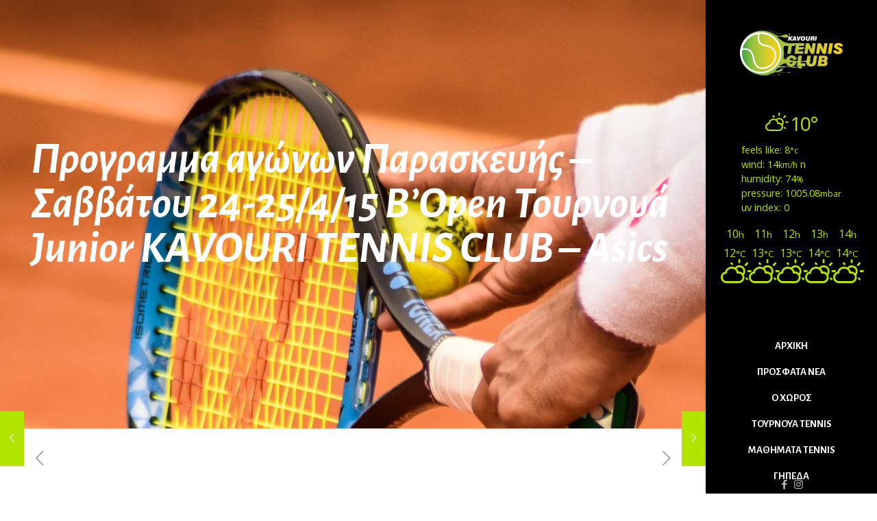

--- FILE ---
content_type: text/html; charset=utf-8
request_url: https://www.google.com/recaptcha/api2/anchor?ar=1&k=6Lc2XlgpAAAAAFyuNS1h0gYyuyrgS7zTOLH6wkqy&co=aHR0cHM6Ly9rYXZvdXJpdGVubmlzY2x1Yi5ncjo0NDM.&hl=en&v=N67nZn4AqZkNcbeMu4prBgzg&size=invisible&anchor-ms=20000&execute-ms=30000&cb=m2c4azpsbrfp
body_size: 48508
content:
<!DOCTYPE HTML><html dir="ltr" lang="en"><head><meta http-equiv="Content-Type" content="text/html; charset=UTF-8">
<meta http-equiv="X-UA-Compatible" content="IE=edge">
<title>reCAPTCHA</title>
<style type="text/css">
/* cyrillic-ext */
@font-face {
  font-family: 'Roboto';
  font-style: normal;
  font-weight: 400;
  font-stretch: 100%;
  src: url(//fonts.gstatic.com/s/roboto/v48/KFO7CnqEu92Fr1ME7kSn66aGLdTylUAMa3GUBHMdazTgWw.woff2) format('woff2');
  unicode-range: U+0460-052F, U+1C80-1C8A, U+20B4, U+2DE0-2DFF, U+A640-A69F, U+FE2E-FE2F;
}
/* cyrillic */
@font-face {
  font-family: 'Roboto';
  font-style: normal;
  font-weight: 400;
  font-stretch: 100%;
  src: url(//fonts.gstatic.com/s/roboto/v48/KFO7CnqEu92Fr1ME7kSn66aGLdTylUAMa3iUBHMdazTgWw.woff2) format('woff2');
  unicode-range: U+0301, U+0400-045F, U+0490-0491, U+04B0-04B1, U+2116;
}
/* greek-ext */
@font-face {
  font-family: 'Roboto';
  font-style: normal;
  font-weight: 400;
  font-stretch: 100%;
  src: url(//fonts.gstatic.com/s/roboto/v48/KFO7CnqEu92Fr1ME7kSn66aGLdTylUAMa3CUBHMdazTgWw.woff2) format('woff2');
  unicode-range: U+1F00-1FFF;
}
/* greek */
@font-face {
  font-family: 'Roboto';
  font-style: normal;
  font-weight: 400;
  font-stretch: 100%;
  src: url(//fonts.gstatic.com/s/roboto/v48/KFO7CnqEu92Fr1ME7kSn66aGLdTylUAMa3-UBHMdazTgWw.woff2) format('woff2');
  unicode-range: U+0370-0377, U+037A-037F, U+0384-038A, U+038C, U+038E-03A1, U+03A3-03FF;
}
/* math */
@font-face {
  font-family: 'Roboto';
  font-style: normal;
  font-weight: 400;
  font-stretch: 100%;
  src: url(//fonts.gstatic.com/s/roboto/v48/KFO7CnqEu92Fr1ME7kSn66aGLdTylUAMawCUBHMdazTgWw.woff2) format('woff2');
  unicode-range: U+0302-0303, U+0305, U+0307-0308, U+0310, U+0312, U+0315, U+031A, U+0326-0327, U+032C, U+032F-0330, U+0332-0333, U+0338, U+033A, U+0346, U+034D, U+0391-03A1, U+03A3-03A9, U+03B1-03C9, U+03D1, U+03D5-03D6, U+03F0-03F1, U+03F4-03F5, U+2016-2017, U+2034-2038, U+203C, U+2040, U+2043, U+2047, U+2050, U+2057, U+205F, U+2070-2071, U+2074-208E, U+2090-209C, U+20D0-20DC, U+20E1, U+20E5-20EF, U+2100-2112, U+2114-2115, U+2117-2121, U+2123-214F, U+2190, U+2192, U+2194-21AE, U+21B0-21E5, U+21F1-21F2, U+21F4-2211, U+2213-2214, U+2216-22FF, U+2308-230B, U+2310, U+2319, U+231C-2321, U+2336-237A, U+237C, U+2395, U+239B-23B7, U+23D0, U+23DC-23E1, U+2474-2475, U+25AF, U+25B3, U+25B7, U+25BD, U+25C1, U+25CA, U+25CC, U+25FB, U+266D-266F, U+27C0-27FF, U+2900-2AFF, U+2B0E-2B11, U+2B30-2B4C, U+2BFE, U+3030, U+FF5B, U+FF5D, U+1D400-1D7FF, U+1EE00-1EEFF;
}
/* symbols */
@font-face {
  font-family: 'Roboto';
  font-style: normal;
  font-weight: 400;
  font-stretch: 100%;
  src: url(//fonts.gstatic.com/s/roboto/v48/KFO7CnqEu92Fr1ME7kSn66aGLdTylUAMaxKUBHMdazTgWw.woff2) format('woff2');
  unicode-range: U+0001-000C, U+000E-001F, U+007F-009F, U+20DD-20E0, U+20E2-20E4, U+2150-218F, U+2190, U+2192, U+2194-2199, U+21AF, U+21E6-21F0, U+21F3, U+2218-2219, U+2299, U+22C4-22C6, U+2300-243F, U+2440-244A, U+2460-24FF, U+25A0-27BF, U+2800-28FF, U+2921-2922, U+2981, U+29BF, U+29EB, U+2B00-2BFF, U+4DC0-4DFF, U+FFF9-FFFB, U+10140-1018E, U+10190-1019C, U+101A0, U+101D0-101FD, U+102E0-102FB, U+10E60-10E7E, U+1D2C0-1D2D3, U+1D2E0-1D37F, U+1F000-1F0FF, U+1F100-1F1AD, U+1F1E6-1F1FF, U+1F30D-1F30F, U+1F315, U+1F31C, U+1F31E, U+1F320-1F32C, U+1F336, U+1F378, U+1F37D, U+1F382, U+1F393-1F39F, U+1F3A7-1F3A8, U+1F3AC-1F3AF, U+1F3C2, U+1F3C4-1F3C6, U+1F3CA-1F3CE, U+1F3D4-1F3E0, U+1F3ED, U+1F3F1-1F3F3, U+1F3F5-1F3F7, U+1F408, U+1F415, U+1F41F, U+1F426, U+1F43F, U+1F441-1F442, U+1F444, U+1F446-1F449, U+1F44C-1F44E, U+1F453, U+1F46A, U+1F47D, U+1F4A3, U+1F4B0, U+1F4B3, U+1F4B9, U+1F4BB, U+1F4BF, U+1F4C8-1F4CB, U+1F4D6, U+1F4DA, U+1F4DF, U+1F4E3-1F4E6, U+1F4EA-1F4ED, U+1F4F7, U+1F4F9-1F4FB, U+1F4FD-1F4FE, U+1F503, U+1F507-1F50B, U+1F50D, U+1F512-1F513, U+1F53E-1F54A, U+1F54F-1F5FA, U+1F610, U+1F650-1F67F, U+1F687, U+1F68D, U+1F691, U+1F694, U+1F698, U+1F6AD, U+1F6B2, U+1F6B9-1F6BA, U+1F6BC, U+1F6C6-1F6CF, U+1F6D3-1F6D7, U+1F6E0-1F6EA, U+1F6F0-1F6F3, U+1F6F7-1F6FC, U+1F700-1F7FF, U+1F800-1F80B, U+1F810-1F847, U+1F850-1F859, U+1F860-1F887, U+1F890-1F8AD, U+1F8B0-1F8BB, U+1F8C0-1F8C1, U+1F900-1F90B, U+1F93B, U+1F946, U+1F984, U+1F996, U+1F9E9, U+1FA00-1FA6F, U+1FA70-1FA7C, U+1FA80-1FA89, U+1FA8F-1FAC6, U+1FACE-1FADC, U+1FADF-1FAE9, U+1FAF0-1FAF8, U+1FB00-1FBFF;
}
/* vietnamese */
@font-face {
  font-family: 'Roboto';
  font-style: normal;
  font-weight: 400;
  font-stretch: 100%;
  src: url(//fonts.gstatic.com/s/roboto/v48/KFO7CnqEu92Fr1ME7kSn66aGLdTylUAMa3OUBHMdazTgWw.woff2) format('woff2');
  unicode-range: U+0102-0103, U+0110-0111, U+0128-0129, U+0168-0169, U+01A0-01A1, U+01AF-01B0, U+0300-0301, U+0303-0304, U+0308-0309, U+0323, U+0329, U+1EA0-1EF9, U+20AB;
}
/* latin-ext */
@font-face {
  font-family: 'Roboto';
  font-style: normal;
  font-weight: 400;
  font-stretch: 100%;
  src: url(//fonts.gstatic.com/s/roboto/v48/KFO7CnqEu92Fr1ME7kSn66aGLdTylUAMa3KUBHMdazTgWw.woff2) format('woff2');
  unicode-range: U+0100-02BA, U+02BD-02C5, U+02C7-02CC, U+02CE-02D7, U+02DD-02FF, U+0304, U+0308, U+0329, U+1D00-1DBF, U+1E00-1E9F, U+1EF2-1EFF, U+2020, U+20A0-20AB, U+20AD-20C0, U+2113, U+2C60-2C7F, U+A720-A7FF;
}
/* latin */
@font-face {
  font-family: 'Roboto';
  font-style: normal;
  font-weight: 400;
  font-stretch: 100%;
  src: url(//fonts.gstatic.com/s/roboto/v48/KFO7CnqEu92Fr1ME7kSn66aGLdTylUAMa3yUBHMdazQ.woff2) format('woff2');
  unicode-range: U+0000-00FF, U+0131, U+0152-0153, U+02BB-02BC, U+02C6, U+02DA, U+02DC, U+0304, U+0308, U+0329, U+2000-206F, U+20AC, U+2122, U+2191, U+2193, U+2212, U+2215, U+FEFF, U+FFFD;
}
/* cyrillic-ext */
@font-face {
  font-family: 'Roboto';
  font-style: normal;
  font-weight: 500;
  font-stretch: 100%;
  src: url(//fonts.gstatic.com/s/roboto/v48/KFO7CnqEu92Fr1ME7kSn66aGLdTylUAMa3GUBHMdazTgWw.woff2) format('woff2');
  unicode-range: U+0460-052F, U+1C80-1C8A, U+20B4, U+2DE0-2DFF, U+A640-A69F, U+FE2E-FE2F;
}
/* cyrillic */
@font-face {
  font-family: 'Roboto';
  font-style: normal;
  font-weight: 500;
  font-stretch: 100%;
  src: url(//fonts.gstatic.com/s/roboto/v48/KFO7CnqEu92Fr1ME7kSn66aGLdTylUAMa3iUBHMdazTgWw.woff2) format('woff2');
  unicode-range: U+0301, U+0400-045F, U+0490-0491, U+04B0-04B1, U+2116;
}
/* greek-ext */
@font-face {
  font-family: 'Roboto';
  font-style: normal;
  font-weight: 500;
  font-stretch: 100%;
  src: url(//fonts.gstatic.com/s/roboto/v48/KFO7CnqEu92Fr1ME7kSn66aGLdTylUAMa3CUBHMdazTgWw.woff2) format('woff2');
  unicode-range: U+1F00-1FFF;
}
/* greek */
@font-face {
  font-family: 'Roboto';
  font-style: normal;
  font-weight: 500;
  font-stretch: 100%;
  src: url(//fonts.gstatic.com/s/roboto/v48/KFO7CnqEu92Fr1ME7kSn66aGLdTylUAMa3-UBHMdazTgWw.woff2) format('woff2');
  unicode-range: U+0370-0377, U+037A-037F, U+0384-038A, U+038C, U+038E-03A1, U+03A3-03FF;
}
/* math */
@font-face {
  font-family: 'Roboto';
  font-style: normal;
  font-weight: 500;
  font-stretch: 100%;
  src: url(//fonts.gstatic.com/s/roboto/v48/KFO7CnqEu92Fr1ME7kSn66aGLdTylUAMawCUBHMdazTgWw.woff2) format('woff2');
  unicode-range: U+0302-0303, U+0305, U+0307-0308, U+0310, U+0312, U+0315, U+031A, U+0326-0327, U+032C, U+032F-0330, U+0332-0333, U+0338, U+033A, U+0346, U+034D, U+0391-03A1, U+03A3-03A9, U+03B1-03C9, U+03D1, U+03D5-03D6, U+03F0-03F1, U+03F4-03F5, U+2016-2017, U+2034-2038, U+203C, U+2040, U+2043, U+2047, U+2050, U+2057, U+205F, U+2070-2071, U+2074-208E, U+2090-209C, U+20D0-20DC, U+20E1, U+20E5-20EF, U+2100-2112, U+2114-2115, U+2117-2121, U+2123-214F, U+2190, U+2192, U+2194-21AE, U+21B0-21E5, U+21F1-21F2, U+21F4-2211, U+2213-2214, U+2216-22FF, U+2308-230B, U+2310, U+2319, U+231C-2321, U+2336-237A, U+237C, U+2395, U+239B-23B7, U+23D0, U+23DC-23E1, U+2474-2475, U+25AF, U+25B3, U+25B7, U+25BD, U+25C1, U+25CA, U+25CC, U+25FB, U+266D-266F, U+27C0-27FF, U+2900-2AFF, U+2B0E-2B11, U+2B30-2B4C, U+2BFE, U+3030, U+FF5B, U+FF5D, U+1D400-1D7FF, U+1EE00-1EEFF;
}
/* symbols */
@font-face {
  font-family: 'Roboto';
  font-style: normal;
  font-weight: 500;
  font-stretch: 100%;
  src: url(//fonts.gstatic.com/s/roboto/v48/KFO7CnqEu92Fr1ME7kSn66aGLdTylUAMaxKUBHMdazTgWw.woff2) format('woff2');
  unicode-range: U+0001-000C, U+000E-001F, U+007F-009F, U+20DD-20E0, U+20E2-20E4, U+2150-218F, U+2190, U+2192, U+2194-2199, U+21AF, U+21E6-21F0, U+21F3, U+2218-2219, U+2299, U+22C4-22C6, U+2300-243F, U+2440-244A, U+2460-24FF, U+25A0-27BF, U+2800-28FF, U+2921-2922, U+2981, U+29BF, U+29EB, U+2B00-2BFF, U+4DC0-4DFF, U+FFF9-FFFB, U+10140-1018E, U+10190-1019C, U+101A0, U+101D0-101FD, U+102E0-102FB, U+10E60-10E7E, U+1D2C0-1D2D3, U+1D2E0-1D37F, U+1F000-1F0FF, U+1F100-1F1AD, U+1F1E6-1F1FF, U+1F30D-1F30F, U+1F315, U+1F31C, U+1F31E, U+1F320-1F32C, U+1F336, U+1F378, U+1F37D, U+1F382, U+1F393-1F39F, U+1F3A7-1F3A8, U+1F3AC-1F3AF, U+1F3C2, U+1F3C4-1F3C6, U+1F3CA-1F3CE, U+1F3D4-1F3E0, U+1F3ED, U+1F3F1-1F3F3, U+1F3F5-1F3F7, U+1F408, U+1F415, U+1F41F, U+1F426, U+1F43F, U+1F441-1F442, U+1F444, U+1F446-1F449, U+1F44C-1F44E, U+1F453, U+1F46A, U+1F47D, U+1F4A3, U+1F4B0, U+1F4B3, U+1F4B9, U+1F4BB, U+1F4BF, U+1F4C8-1F4CB, U+1F4D6, U+1F4DA, U+1F4DF, U+1F4E3-1F4E6, U+1F4EA-1F4ED, U+1F4F7, U+1F4F9-1F4FB, U+1F4FD-1F4FE, U+1F503, U+1F507-1F50B, U+1F50D, U+1F512-1F513, U+1F53E-1F54A, U+1F54F-1F5FA, U+1F610, U+1F650-1F67F, U+1F687, U+1F68D, U+1F691, U+1F694, U+1F698, U+1F6AD, U+1F6B2, U+1F6B9-1F6BA, U+1F6BC, U+1F6C6-1F6CF, U+1F6D3-1F6D7, U+1F6E0-1F6EA, U+1F6F0-1F6F3, U+1F6F7-1F6FC, U+1F700-1F7FF, U+1F800-1F80B, U+1F810-1F847, U+1F850-1F859, U+1F860-1F887, U+1F890-1F8AD, U+1F8B0-1F8BB, U+1F8C0-1F8C1, U+1F900-1F90B, U+1F93B, U+1F946, U+1F984, U+1F996, U+1F9E9, U+1FA00-1FA6F, U+1FA70-1FA7C, U+1FA80-1FA89, U+1FA8F-1FAC6, U+1FACE-1FADC, U+1FADF-1FAE9, U+1FAF0-1FAF8, U+1FB00-1FBFF;
}
/* vietnamese */
@font-face {
  font-family: 'Roboto';
  font-style: normal;
  font-weight: 500;
  font-stretch: 100%;
  src: url(//fonts.gstatic.com/s/roboto/v48/KFO7CnqEu92Fr1ME7kSn66aGLdTylUAMa3OUBHMdazTgWw.woff2) format('woff2');
  unicode-range: U+0102-0103, U+0110-0111, U+0128-0129, U+0168-0169, U+01A0-01A1, U+01AF-01B0, U+0300-0301, U+0303-0304, U+0308-0309, U+0323, U+0329, U+1EA0-1EF9, U+20AB;
}
/* latin-ext */
@font-face {
  font-family: 'Roboto';
  font-style: normal;
  font-weight: 500;
  font-stretch: 100%;
  src: url(//fonts.gstatic.com/s/roboto/v48/KFO7CnqEu92Fr1ME7kSn66aGLdTylUAMa3KUBHMdazTgWw.woff2) format('woff2');
  unicode-range: U+0100-02BA, U+02BD-02C5, U+02C7-02CC, U+02CE-02D7, U+02DD-02FF, U+0304, U+0308, U+0329, U+1D00-1DBF, U+1E00-1E9F, U+1EF2-1EFF, U+2020, U+20A0-20AB, U+20AD-20C0, U+2113, U+2C60-2C7F, U+A720-A7FF;
}
/* latin */
@font-face {
  font-family: 'Roboto';
  font-style: normal;
  font-weight: 500;
  font-stretch: 100%;
  src: url(//fonts.gstatic.com/s/roboto/v48/KFO7CnqEu92Fr1ME7kSn66aGLdTylUAMa3yUBHMdazQ.woff2) format('woff2');
  unicode-range: U+0000-00FF, U+0131, U+0152-0153, U+02BB-02BC, U+02C6, U+02DA, U+02DC, U+0304, U+0308, U+0329, U+2000-206F, U+20AC, U+2122, U+2191, U+2193, U+2212, U+2215, U+FEFF, U+FFFD;
}
/* cyrillic-ext */
@font-face {
  font-family: 'Roboto';
  font-style: normal;
  font-weight: 900;
  font-stretch: 100%;
  src: url(//fonts.gstatic.com/s/roboto/v48/KFO7CnqEu92Fr1ME7kSn66aGLdTylUAMa3GUBHMdazTgWw.woff2) format('woff2');
  unicode-range: U+0460-052F, U+1C80-1C8A, U+20B4, U+2DE0-2DFF, U+A640-A69F, U+FE2E-FE2F;
}
/* cyrillic */
@font-face {
  font-family: 'Roboto';
  font-style: normal;
  font-weight: 900;
  font-stretch: 100%;
  src: url(//fonts.gstatic.com/s/roboto/v48/KFO7CnqEu92Fr1ME7kSn66aGLdTylUAMa3iUBHMdazTgWw.woff2) format('woff2');
  unicode-range: U+0301, U+0400-045F, U+0490-0491, U+04B0-04B1, U+2116;
}
/* greek-ext */
@font-face {
  font-family: 'Roboto';
  font-style: normal;
  font-weight: 900;
  font-stretch: 100%;
  src: url(//fonts.gstatic.com/s/roboto/v48/KFO7CnqEu92Fr1ME7kSn66aGLdTylUAMa3CUBHMdazTgWw.woff2) format('woff2');
  unicode-range: U+1F00-1FFF;
}
/* greek */
@font-face {
  font-family: 'Roboto';
  font-style: normal;
  font-weight: 900;
  font-stretch: 100%;
  src: url(//fonts.gstatic.com/s/roboto/v48/KFO7CnqEu92Fr1ME7kSn66aGLdTylUAMa3-UBHMdazTgWw.woff2) format('woff2');
  unicode-range: U+0370-0377, U+037A-037F, U+0384-038A, U+038C, U+038E-03A1, U+03A3-03FF;
}
/* math */
@font-face {
  font-family: 'Roboto';
  font-style: normal;
  font-weight: 900;
  font-stretch: 100%;
  src: url(//fonts.gstatic.com/s/roboto/v48/KFO7CnqEu92Fr1ME7kSn66aGLdTylUAMawCUBHMdazTgWw.woff2) format('woff2');
  unicode-range: U+0302-0303, U+0305, U+0307-0308, U+0310, U+0312, U+0315, U+031A, U+0326-0327, U+032C, U+032F-0330, U+0332-0333, U+0338, U+033A, U+0346, U+034D, U+0391-03A1, U+03A3-03A9, U+03B1-03C9, U+03D1, U+03D5-03D6, U+03F0-03F1, U+03F4-03F5, U+2016-2017, U+2034-2038, U+203C, U+2040, U+2043, U+2047, U+2050, U+2057, U+205F, U+2070-2071, U+2074-208E, U+2090-209C, U+20D0-20DC, U+20E1, U+20E5-20EF, U+2100-2112, U+2114-2115, U+2117-2121, U+2123-214F, U+2190, U+2192, U+2194-21AE, U+21B0-21E5, U+21F1-21F2, U+21F4-2211, U+2213-2214, U+2216-22FF, U+2308-230B, U+2310, U+2319, U+231C-2321, U+2336-237A, U+237C, U+2395, U+239B-23B7, U+23D0, U+23DC-23E1, U+2474-2475, U+25AF, U+25B3, U+25B7, U+25BD, U+25C1, U+25CA, U+25CC, U+25FB, U+266D-266F, U+27C0-27FF, U+2900-2AFF, U+2B0E-2B11, U+2B30-2B4C, U+2BFE, U+3030, U+FF5B, U+FF5D, U+1D400-1D7FF, U+1EE00-1EEFF;
}
/* symbols */
@font-face {
  font-family: 'Roboto';
  font-style: normal;
  font-weight: 900;
  font-stretch: 100%;
  src: url(//fonts.gstatic.com/s/roboto/v48/KFO7CnqEu92Fr1ME7kSn66aGLdTylUAMaxKUBHMdazTgWw.woff2) format('woff2');
  unicode-range: U+0001-000C, U+000E-001F, U+007F-009F, U+20DD-20E0, U+20E2-20E4, U+2150-218F, U+2190, U+2192, U+2194-2199, U+21AF, U+21E6-21F0, U+21F3, U+2218-2219, U+2299, U+22C4-22C6, U+2300-243F, U+2440-244A, U+2460-24FF, U+25A0-27BF, U+2800-28FF, U+2921-2922, U+2981, U+29BF, U+29EB, U+2B00-2BFF, U+4DC0-4DFF, U+FFF9-FFFB, U+10140-1018E, U+10190-1019C, U+101A0, U+101D0-101FD, U+102E0-102FB, U+10E60-10E7E, U+1D2C0-1D2D3, U+1D2E0-1D37F, U+1F000-1F0FF, U+1F100-1F1AD, U+1F1E6-1F1FF, U+1F30D-1F30F, U+1F315, U+1F31C, U+1F31E, U+1F320-1F32C, U+1F336, U+1F378, U+1F37D, U+1F382, U+1F393-1F39F, U+1F3A7-1F3A8, U+1F3AC-1F3AF, U+1F3C2, U+1F3C4-1F3C6, U+1F3CA-1F3CE, U+1F3D4-1F3E0, U+1F3ED, U+1F3F1-1F3F3, U+1F3F5-1F3F7, U+1F408, U+1F415, U+1F41F, U+1F426, U+1F43F, U+1F441-1F442, U+1F444, U+1F446-1F449, U+1F44C-1F44E, U+1F453, U+1F46A, U+1F47D, U+1F4A3, U+1F4B0, U+1F4B3, U+1F4B9, U+1F4BB, U+1F4BF, U+1F4C8-1F4CB, U+1F4D6, U+1F4DA, U+1F4DF, U+1F4E3-1F4E6, U+1F4EA-1F4ED, U+1F4F7, U+1F4F9-1F4FB, U+1F4FD-1F4FE, U+1F503, U+1F507-1F50B, U+1F50D, U+1F512-1F513, U+1F53E-1F54A, U+1F54F-1F5FA, U+1F610, U+1F650-1F67F, U+1F687, U+1F68D, U+1F691, U+1F694, U+1F698, U+1F6AD, U+1F6B2, U+1F6B9-1F6BA, U+1F6BC, U+1F6C6-1F6CF, U+1F6D3-1F6D7, U+1F6E0-1F6EA, U+1F6F0-1F6F3, U+1F6F7-1F6FC, U+1F700-1F7FF, U+1F800-1F80B, U+1F810-1F847, U+1F850-1F859, U+1F860-1F887, U+1F890-1F8AD, U+1F8B0-1F8BB, U+1F8C0-1F8C1, U+1F900-1F90B, U+1F93B, U+1F946, U+1F984, U+1F996, U+1F9E9, U+1FA00-1FA6F, U+1FA70-1FA7C, U+1FA80-1FA89, U+1FA8F-1FAC6, U+1FACE-1FADC, U+1FADF-1FAE9, U+1FAF0-1FAF8, U+1FB00-1FBFF;
}
/* vietnamese */
@font-face {
  font-family: 'Roboto';
  font-style: normal;
  font-weight: 900;
  font-stretch: 100%;
  src: url(//fonts.gstatic.com/s/roboto/v48/KFO7CnqEu92Fr1ME7kSn66aGLdTylUAMa3OUBHMdazTgWw.woff2) format('woff2');
  unicode-range: U+0102-0103, U+0110-0111, U+0128-0129, U+0168-0169, U+01A0-01A1, U+01AF-01B0, U+0300-0301, U+0303-0304, U+0308-0309, U+0323, U+0329, U+1EA0-1EF9, U+20AB;
}
/* latin-ext */
@font-face {
  font-family: 'Roboto';
  font-style: normal;
  font-weight: 900;
  font-stretch: 100%;
  src: url(//fonts.gstatic.com/s/roboto/v48/KFO7CnqEu92Fr1ME7kSn66aGLdTylUAMa3KUBHMdazTgWw.woff2) format('woff2');
  unicode-range: U+0100-02BA, U+02BD-02C5, U+02C7-02CC, U+02CE-02D7, U+02DD-02FF, U+0304, U+0308, U+0329, U+1D00-1DBF, U+1E00-1E9F, U+1EF2-1EFF, U+2020, U+20A0-20AB, U+20AD-20C0, U+2113, U+2C60-2C7F, U+A720-A7FF;
}
/* latin */
@font-face {
  font-family: 'Roboto';
  font-style: normal;
  font-weight: 900;
  font-stretch: 100%;
  src: url(//fonts.gstatic.com/s/roboto/v48/KFO7CnqEu92Fr1ME7kSn66aGLdTylUAMa3yUBHMdazQ.woff2) format('woff2');
  unicode-range: U+0000-00FF, U+0131, U+0152-0153, U+02BB-02BC, U+02C6, U+02DA, U+02DC, U+0304, U+0308, U+0329, U+2000-206F, U+20AC, U+2122, U+2191, U+2193, U+2212, U+2215, U+FEFF, U+FFFD;
}

</style>
<link rel="stylesheet" type="text/css" href="https://www.gstatic.com/recaptcha/releases/N67nZn4AqZkNcbeMu4prBgzg/styles__ltr.css">
<script nonce="-zJ36S0js7q9JO6ZNLetSA" type="text/javascript">window['__recaptcha_api'] = 'https://www.google.com/recaptcha/api2/';</script>
<script type="text/javascript" src="https://www.gstatic.com/recaptcha/releases/N67nZn4AqZkNcbeMu4prBgzg/recaptcha__en.js" nonce="-zJ36S0js7q9JO6ZNLetSA">
      
    </script></head>
<body><div id="rc-anchor-alert" class="rc-anchor-alert"></div>
<input type="hidden" id="recaptcha-token" value="[base64]">
<script type="text/javascript" nonce="-zJ36S0js7q9JO6ZNLetSA">
      recaptcha.anchor.Main.init("[\x22ainput\x22,[\x22bgdata\x22,\x22\x22,\[base64]/[base64]/[base64]/ZyhXLGgpOnEoW04sMjEsbF0sVywwKSxoKSxmYWxzZSxmYWxzZSl9Y2F0Y2goayl7RygzNTgsVyk/[base64]/[base64]/[base64]/[base64]/[base64]/[base64]/[base64]/bmV3IEJbT10oRFswXSk6dz09Mj9uZXcgQltPXShEWzBdLERbMV0pOnc9PTM/bmV3IEJbT10oRFswXSxEWzFdLERbMl0pOnc9PTQ/[base64]/[base64]/[base64]/[base64]/[base64]\\u003d\x22,\[base64]\x22,\[base64]/CvcKcUVwow6fCisK4wrZYJcO3wqJdWDTCrEwWw4nCkMOqw5TDvFkwcw/CgHhrwqkDEcOowoHCgyTDusOMw6EmwoAMw69iw5IewrvDtMO9w6XCrsOnLcK+w4dtw4nCpi4lW8OjDsKHw4bDtMKtwrnDnMKVaMKkw4rCvydywod/wptfUg/DvWLDmgVsWyMWw5t4A8OnPcKcw41WAsK3C8OLajwDw67CocKiw5nDkEPDrivDin5sw4ROwpZrwrDCkSRGwo3Chh8WF8KFwrNRwr/CtcKTw6cywpIsAMKGQETDvVRJMcK4PCMqwrPCm8O/[base64]/[base64]/DusOBP2nDgsKtwpUSTzHDqMKcw4JrfsKKVgXDuU57wrR6wrbDjcOYAsOwwqHCq8K0wpfCsl5bw6LCssOrMhjDicOxw6lKM8OCGBAmDsK5csOSw7LDk0QhBMO4bMKnw6HDhDDCjsO+V8OhB1rCtsKKLsK/w7xBYhozQ8KmE8Olw5XCgsKrwpZDUMK0b8Kew71Ewr/[base64]/DtMKdw7bDn8KofMO1MjvDjksww53CpsK4wpVuwpTDgsO6wrgNACHDvcOYw4MUwrVcwojCrxFrwr8ZwrbDuXxuw5xwbVjChMKow74EPVAgwrHCrMOUCF4TGMObw44/[base64]/Drk/[base64]/wrLCl8KKwodZP8OdUsKPwoQiwo7DvcKORHDDlMKtw5jDiFE5wqU0bcKewrhndWXDoMK/PH5rw6HCs3xmwo3DlljCsxfDoCHCnAxcwprDj8KnwrrCtcOawogOTcOCd8O7d8KzLW3Cv8K/BARpwqbDikxbwoglIzk+NmQaw5zCo8OgwoDDlsKewoJzw5E6TTEVwoZOSD/CvsOow6nDrsOOw5LDowHDnWEmw7PCrMO4P8OkXwnDsVLDj2fCtcKZbiQ3ZkDCrH7Cv8KKwrRlbCZew4XDrxEyVXTCmVTDmggkdzbCqMK1ecORZChHwrBTH8KVw4EUWyE4ecK0wonCh8KfIldjw57DsMO0JlAyCsOjCMO7LC3Cq1VxwpfDscK5w4gcJQDCkcKPCMK/[base64]/wonDlcKcBMOnwpQhw6DDicOgw5zCnA0BasOyXcO+OTrDjVrCs8KTwrvDo8KjwoPDu8OnHnh0wopibQBlGcOhchXDhsOiVcKXEcKdw67CljHDngIRw4Vjw5RHw7/[base64]/wrJ+WcK7wrrChsOqw49bwo8pw654woYSP8OfwocQIj7CrUIQw7fDqxnDmMOuwoooSkTCnTpcwod7wqYdGsOQacO+woF/w5pdw61ow51VWV/[base64]/CscOSwqLCk8OFwpjCt8K2JcOGOsK5R30US8OZE8K4JsKhw50BwpVmagMmdsKUw7oYX8OKw5jDk8O8w7svPBTDvcOtJsOywq7DnmDDmBIqwoo8wrc1wq1iDMOEZcOhw7wmUDzDsijCgynCkMKgCmJoSjEdw5bDik1/[base64]/wq1TwrvDhsOhQMO/KsKYBBXDisKJGsOLNMOdw7BbARbCsMOlGMKJJcK3wqJ/MTZlw6nDnnwFLsO4wr/[base64]/woUow6bDgMKVUAvDoSrCuBnCgcOIJsOAQ8KVVMKcRMOYDMKuAhxbaFfChsKLPcO1woErEDAADcK2wqZoZ8OJEMOZDMKRwovDk8O4wr91fcOQMyTChQTDlHfCvX7CmkFpwrUsZlgcfMKSwqfDj1fDpy4Xw6XCgWvDlMOufcK5wr1XwoDCusKZwpI/w7nCtsKkw7gDw5Aswq/Ci8O7w7vDgWHDklDCq8KldTLCqsOeKMK1wrfDoWXCi8KswpF2ccK5w74RMMOKcMK/woA2BcK2w4HDrcOKWzDCi1HDvnkywrJTcFt5DhXDtmDCn8O1BSdsw4ATwpVzw77DgcK8w4koLcKqw5Auwp43wrnCpRHDj3/CnMKnw6TDvXvDkcOZwrbCh33ClsOFZcKTHSzDhjzCo3PDisOqd1Fnwp/CrcOvw41DST5bwoPDrCfDp8KGfWbCtMOzw4bCg8K3wpPCq8KOwq4Two3CmGDCmAvCr3DDnMKgOjrCk8KjGMOeX8O6CXV0w4PCtWHDkwoDw6zCqcOiwr1/[base64]/DjEvCmVFVGcKkKMKPw5TDiyfCrMKgScOBOkDCs8OADBk3fHrCri3CicKqw4HCsDPDv2h/w4h4VRs4EHx0cMKTwo3DpRHCkBnDuMOYw7UUwoNzwrYiPcKmc8OGw6tnRx0tY3bDlGwdfMO6wrZTw7XCg8K4VMKPwqfCuMOOw4nCvMOzOMKhwogNSMOjwofCt8KzwpvDtMOfwqgwVsK5LcO6wpHCm8OMw597wpzCg8OzalB/LjJ2wrVUa01Ow68Bw4lXdW3CgcOww6V0wpwCYS7CjMKDaErCkEE3wqrCg8O/aiTDojsXwqTDusKiw4rCiMKNwo1RwoFSABcFAsOQw47DjyzCv21UXQ/[base64]/DtHI3WFRzRcKkRn97wrsyRMOnwpdjMy00wpjChVsxfh1ow7zDm8KtC8O8w7Jow4Z3w4Ydwq/DnGpUJDROPxB7H0/CjcOjQjEmfVTDhEzDhRzChMO3LFloEBMqQ8K3wrLDhAlTJUM6w4zDr8K9N8Kswq5XZMOtNwULMUvDv8KTMGzDlht/bsO7w6HCmcKuTcKiA8ODdQvDgcOYwoLDkTzDsHl4fMKiwrjDgMOsw7BYw7Ybw5rCgWzDrzZwD8O9wobCj8KTNRRlVsK7w6Zdw7fDh1TCuMKhQUkJwokBwrdibsKlTBoxasOKVcKlw5/CvABmwpF3wqPDpmg4w584w4nDuMOuSsKDw7fCt3ZIw44WByx8wrbDocKpw5zCicKWVV3CuVbDl8KgOwgYDSLDkMKAMsKFSTVqZwIKECDDocKMFCAWCEorwpXDuhvCv8KDw5h8wr3Cp2gaw65NwqQvBGjDs8O/UMOswrnChcOfbsK/XcO5OwZnPB0/[base64]/ChQbCkSJJH8ODLnzDhcKWC8K5XXrCtsOBBsOBcgbDpsOuVSvDr0HDksOHTcK6ZRXDssKgSFUgcXUnfMOLBiQWwrp3W8Kiwrx8w5zCmk02wrPCj8Ksw43Dl8KBGcKuaj0beAVxbybDqMO4I2BWC8OmcVvCoMKxwqbDqWgbw7rCmcOsQHUAwrQGHsKSY8KrWzPCmsK/wrsyC1/DgMOINMOjw5kWwrnDoTrCuTfDvQVew58cw7jDlcO3w4xKLnTDjcOzwonDuxkrw6TDvsKzEMKHw4TCukzDjMOgwrDDs8K1wqTDvsO7wpHDiRPDsMOPw70qSAJVwoDClcOhw4DDsTMcFTLCu3hsWcO7KsK5w5DDqMKrw7BOwrluUMO/[base64]/QsOLOzrCqD/CkwJnwrPCmkbDhR/Cg394w55IfDMCPMK8XMKqFh5YJSJ8HcOkwr/DkDTDiMOCw6/DlGrCscKZwq8oRVbChMK6TsKJaG1Xw7lCwo3ClsKuwonCosKYw5F4fsOgw6dBWcOoZlxPLEDCh3HCrBTDssKBwrjCjcKXwozChitTGsOLazHDpcKDwrt8GWnDgGbDplHDmsKIwo7CrsORw7JiKGfCuTDCuWw/CcKAwqnDt3bCvVjCmj5wDMORw6kmbS0gCcKawqEfw6fCqMKRw7tzwrvDgiFlwoXCrA3CjcKZwpJMf2/ChS3Cm1bDohbDqcOSw4FIwqTCrEp/EsKUZgXDkjdvGxXChSPDosOhw7TCuMOJwq7DnwjCnW4JXsOmwrzCv8O3bMKSw5Btwo3DrcKtwqhKwqc5w6RJIsOkwr9RKcOgwpcIw4VETsKFw5trw4rDsm9/[base64]/CmjcfW8KUOMOEcHkXw6PDmcK9M8OBw5xjfl3CoUlfYwDDiMOUw7rDrAXCsB7DoW/[base64]/DhBvDulXDocOGKcOEPDILw7rDqzzCsRXDqCl5w7ZSLMOAwpjDmglIwo5ZwpcjQcOtw4cfEyzCvSfDmcOiw41BIMKTwpRbw7c+w7p7w518w6dpwp/Ck8KUAGjClXtgwqg2wr/DkkzDk1FZw6ZEwqJZw5wvwofCvAItc8KVVMOxw6LCr8OXw6V+wqzDuMOrwozDtnonwqc1w4TDkSPCnF/DoV/CplLCpsOAw5TDncO4a3JJwrEOwr3DrX/[base64]/[base64]/DoMKKw4XDumdtwpVfw6/[base64]/CpgXDm8K3NyPDgTl8wrzCjcK3w5dDw5hdY8KVfh5VBmtpAcKtGsONwp1bSQHCm8OleDXCmsOEwo3DucKQw6sACsKIcMO1AsOfR1dqw5klTSfCvMKvw5gWw7oVfFFSwqPDoSTDm8OFw59Wwp93UMObTcKvwo0Ew5sCwoTDnh/Dv8KXK35FwpLDqibCh2/CkVTDklTDhx7CvMO+w7d4VsOVdVBKP8Koc8KqHWRbfhfClRDDqcORw7jCkyxawpIld2UYw6ogwq8QwoLConvCihNawoYwYmHCh8KRwpnCn8OjPUtVesOIMUk8wotGZMKORMOZdcO7wqogw6PCjMKaw7tCwrxtXMOTw5vDp3zDrg1+w4LChcOgZMK4wqlyB3/CpTfCiMK7AMObHcK/[base64]/DjWnDs8O4w7PDhMOFw7t2C8O3wrl1w74DwqchVsOZP8Ocw7rDh8O3w5/DhmbCvMOUw7/DusKyw413VE0dwpLCr0vDu8KBU11eScKuVE1Lwr3Do8OYw7zCj2pww45lw5RiwqDCu8KTAmtyw4TDj8O+ccOlw6F4OgbCn8OnNxU9w68hW8Kfwq7CmB7Dk2nDhsONW0rCs8OPw5PDocKhTSjCicKTw4QgRx/CtMK6wpcLwrnCuFlhSCfDkTPCtsOadQHCusKPLUJJPsOeBcK8D8KdwqA9w7TCoxZ2C8KFAsOQMMKGBMOUUAvCpEfCgm/DgsKTe8OqZMKHw5BsXMK0WcOPwqkZw5swJEQ1bcKYcR7CusOjwrLDmsKTwr3CmMKvE8OfTsOMQcKSIMOqwqMHwprCnC/DrVd/bC7DsMKxYUfDhXYFX2TDpEQtwrA4PMKJa0jChApqwqApwq7CmSnDocOhw65/w4chw5Itei/DmcOkwqhrf25+wrDCrjjCpcOOMsOFWMO5w5jCoA17Azd9KQTDl2jCgT7DqGPCpEltYQ80NMKGBybCrEjCoVbDk8K4w7HDkcO5F8KFwr83MsOaBcO+wp3Cm1bCvxxbN8KNwrsdXVpPRlALM8OATkbDgsOjw707w7F5wrQcJgLDow/[base64]/DlMO7dyJxwo3DlcOFw6rCl8Otw49Aw4/CgcOvw47DrsOYJFtaw4BDPcONw5PDtg7Dh8Odw6kywqw8GsO6McKwN0/Ds8KiwpHDomVpbAIWwp00XsKVw6HCpsKoIVckw5FsBsKBaFnDj8OHwrh/[base64]/ConEzfMO8wql6SMKvO3zDo0oaHFIoIwLCi8OJw6LCpMK0wrbDrsKUQMKGZBcDw7rCnjZQw4ovHMKmdXzDm8Orw4vChMOHwpHDucOAMcK2DsO2w4TDhhTCosKcw75/TlBjwr7Di8KXesOHZsK8JsKdwo5lHGwSZzpiUhnDpC3DjAjCr8KNwpDDlG/DkMOSG8OUI8OzLmsCwrUPB04Ewo8LwrDCjMO+wpNSR0bDscO4wpTCnGbCs8OrwqJtbcO+woJOBMOCegzCoAtFwrV0SUHDoBnClwTCk8OTGsKtMF3DrcOJwonDlnN4w4jCpcOWwoHCsMOcWMKoPlBSCcKAw6VnHzDCilXCjFrDi8OMIWYVwpdjQRlZfcKnwrbCscO8cm/[base64]/CgHfCpcKTCMKgw5UDw4nDjcO+w5lwFMO7G8ONwq7CkCNoKzvDuD/DpFvDhsKIcsOPDnQvw4JnfUvCp8KfbMK7w6EHw7oXwqwCwpTDrcKlwqjCrmk9P1LDncOOw6vCtMOzwo/DrHNHwr5qwoLDgXDCs8KCWsKRwqDCnMKzQsOdDmJoFsKqwrDDlCrClcOaTsOVwopxwqMdw6XDvcO/w6XCg3DCpsKEJ8KTwpDDk8KRYMKzw40Ew5scw4dCF8KgwoBFwr4WcEzCoWLCp8OFT8Oxw6TDqELCkjdcN1rDmMOlw6rDi8OBw7XDm8O6wp7DtCXCqmATwrdUw6zDncKzwpHDu8O5wpbCpzTDpsOlC3J/YwEPw7DDtGzDsMOvacOeDMONw6TCvMORIsKMwp7Ck3vDhMO+S8K3Ji/Dtg4Hwp9Sw4Z3FsOBw73CoiwWwqNpOwhawqPDjWTDrsKHecOCwr/Dlh4hDTvDgxoWdHbDjQhnw6B9MMOJwrFnMcKtwrJLw6wlB8KhXMKOwr/DoMOQwqcjPijDln3CvzYTQ1wqw4YTwrnCo8KXw5QgdMO1w6/Col7ChzvCkAbCm8K7woU9w43DqsOSMsOyecKXw60jwqgLazfDpsO5w6LCkMOQMDnDvMKiw6rCtywJw40zw40Ow6dnAUpBw6TDr8KvXX97w7twKD9Gf8OQc8ObwopLbkvDj8K/cUTCuDwYc8O9JU/CmMOjBsKBaz5/HBHDmcKRelcEw5nChwzCqMOHIiDDosKdUntkw4t9wrAYw61Uw6BoXcKzKEHDkMK6DMOCKW1bwrrDvTLCv8OVw7liw5QJXMOww7ltw7BwwrvDtcOxwo0LEiBWw6/Dq8OkeMKKfBfDgG9KwqfDnMKlw64ACgt3w57CusOUe09swqPDiMKPZcOaw5zDpmFGc33CvcOwWcOvw6jDgC3Dl8O9wpbCs8KVdn1/d8OAwooowp7DhMKnwqDCvhTDvcKrwqoSc8OewqtbRMKZwpVsAsKuBsKYw7l/N8OvCMODwpfDi2gxw7ZzwoQuwqsFP8O8w5dqw5kaw7F0wrrCs8OOw7x9G2nDoMOPw4oRa8Knw4cdw7sow5fCt2jCp2txwqTDocOAw4JAw40/A8KQHsK4w4fDpUzChgHDn33DoMOre8OfMMOeG8KsPsOqw6t5w6/CpsKkw5jCq8O1w6XDkMOuESIBw6FXbcOSLS7DlMKQRlfDp0AFUMKfO8KMcsKBw61kw4YVw6h1w5ZLKn8ucmjCtFw2wr/Du8KnWgTDkgzDqMKFwp45wp3CnFnCrMObE8KoZAQGDsOVacKaPSDDlWPDqUppbsKOw6DDncKMwr/DoTTDnMObw7jDpUDCuiJMw6Enw6UMwrhqw7bCv8Kfw4bDicORwrIsXCYDK3vDosO3wqoTTcKmT38Pw7U7w7vDmcKywoAAw5MHwpzCoMOEw7bCosO5w4ojFHHDp0PCtwYWwowFw7lpw4vDhkFqwp4AUcO8CcOQwr7Cug1SXMKXZMOXwpxtw4R/[base64]/w6lTwqhPe8ONw4ccSBthGsOJQcOQw7XDgSvCkcKNwoLClR7DtxHDj8KXH8OWwqxdB8KPXsKzNB/DisONwrvDomJfwrvDo8KGQx/DmMKVwpPCuSfDkcKtaUksw5FbAMO8woo2w7vDjyLDmBEPfcOHwqopPsKLS0vCtjxnw6/[base64]/[base64]/DkcOzEMOGwqPDjxo+w6zCkcK/cCphw4Y+VsKvw712w7bDogLDmy/Dj37DrSwkwptveA7Ct0bDqMKYw6BIWRzDgsKOaDckwp3DkcKOwpnDngVXS8Kmwq1Rwrw3PMOXNsO/[base64]/DpsK+MTFhdsKoYRPDqsOPwpknQnsCacKxK1RHwqbClMOYT8KiXcOSw5jCsMOibMK2YcKFwrXCiMOBwrEWw6TCtVoHUyxlacKwA8KyQk3DrcOHwpFoLGRPw57Cg8K/HsKCImTCmsOdQUV2woMzX8KpF8Kwwr1yw7olc8OowqVZwpI+wrnDssOBDBU/IMOdYxvCoF7Dg8OHwo1Owps1wrMzw4zDnMOdw4fCsELCqVbDt8K/[base64]/CrcObwoJ8wpPCicOKU389woXDr8O7wodvw7fDu8KIw4URwqzCuHTDpFt3NhlVw6AYwqnCky/CgSLDgUFPbGosScOsJcORwrHCoDDDrwjCoMOmRl8+VcKMXDM3wpYXXEh7wqk6wrrCisKVw7TDvcOtUjcXw5TCjsOuw6VkCcKgZy3CgMOjwoovwrY+UhfDusO+ZRJgMC/DmgTCtyUYw7ojwopJOsO/wo5cRsOXwpMub8OCw5cyOQgoFVZvwoTCoic5TFrCmlYLBsKtdiE/Jl1xUh9nMMOfw5nCpMKCw5Z8w6McXcKTE8Otwo9MwpfDhMOiDyIvKybDhsOmw5lacsKDwozCplNdw6bDqAXDmcOyKsOWw7pgIhAtEilrwq9uQhHDu8KLL8OOZsKiNMO3woLDgcO/[base64]/[base64]/DgBoxeVV8wr8ew7d1w4rDpn3CusKwwpzDsRoqIwwWwp0mUBAeUATCgsObGsKfFW9FMBbDjcKlOHXDscK7Z0LCoMO8D8OuwqsPwqMFTQXCvcORwpjCusO/wrrDucK7w53CssOmwq3CosOWRsOoZSTDjkzCtMKTX8OqwqgTZBRPFDLDoCQUTU7CoBghw60/Q1ZkLcKbw4PDgcOwwqvCrXPDpmTDnXh+Q8OQTsKxwptLDWHCm3Bmw6Zxwo/ChiozwpbCpAHCjFleHG/DtDPDumVww5QQPsKDGcKNC33DjsOxwo7CtcKywq/DrsO4J8K9OcO8wq17w47Dg8OcwqtAwrbDlsOTVXPCjStswonDkQPDqEjCs8Kqwr8rwpzCvHXCpDRGM8O3w5/Cs8O4Jy3Cv8O0wroWw6vCqDzCpsOUbcO1wpzDncK6wpMZHMOJLcKIw7fDvRrCp8OEwqXDpGDDkDcSU8ONa8K2ZcKRw7g6w7bDvAt3PMO4w5jDoHUzFMKKwqjDtMObfMODw4LDhcObwod3fVcMwpQIF8Kaw4XDuBcJwrXDj2vCkj3Dp8Oww6FJcMKQwrFiKR9rw7/DrmtKQmlVc8KXRcOMJSHCoE/ClVsIBx0Ew5bCiSYWMMKqBMOrcjDDtlFbOcK2w4I/[base64]/DMOeXH43wqlBXSNnaQ/DkVMlwrjDnMK9woQvXSTDi0c4woErw5zDoQksAsKHMDslwq5fMsOww4sRw4PCkn4jwoHDq8O/ETrDmQTDp2pEwrQYP8Ksw4gzw7zCpsOvw6zCmjxLT8KRUsKgG3bDgT3DgsK3w79WacOWwrQoYcO+woRfwqZBfsKWF1bCjE3CrMKuYyY9w61tKTbCnV5iwp7CncOfZsKTQ8OwAMKfw43Cl8Ouwr5Vw4d6HwLDgmx/QnpEw7JFT8K8wqcDwq/Dgj0EIsOPESFeUsO9woLDpgZkw4tUM3XDjzfClS7Ci3DCuMK/LsK5wqkGLSVPw7xaw7RlwrhNURPCgMO1REvDv2FZTsK/w6jCun1xFHfDlQjCmMKWwrQDwqQbaxpdfMK7wr1jw7V2w5tfKjU5RMK2wosQw6zCh8OWAcOObUZEdMOwDyVtbW/DlMOdI8O4JsOtQ8KMwrjClMOVw48fw78+w5nCg2RHQk98wofDi8KuwrVAw6YQU2cuw6jDtV/DkcOnY0fDncKvw67Cpg7CjH7Dn8OsD8OAH8OySsKmw6JSwrYKSUbCqcOhJcOpLSIJXsK8EcOyw4HCvcKywoBYPzPCjsObwpVeT8OQw5/Crk/DjW5xwqBrw7AOwrPCr1xHwqfDgmbDgcKfXW0Nb2IXw5vDrXwcw6wcNgI9cyVywosyw6bDtAPCoBXDkkokw6QmwpRkw4kKeMKOFWvDsB/[base64]/[base64]/CtxnDiwTCo8OCYChQQsOZYjzDplsMIHEQwo/Dq8OiNBxrWcK+H8KHw6chw4DDksOzw5ZrJAE5I05xL8OGQcKgQsOZKS7DjkfCk0zDrG0PI24EwpNDR2HDom1PHcKLw61WSsKKw48Vwq1Qw7fDj8Kxw7jDgGfDq3PDoG5Gw6dzwr7Dq8Otw5XCoRkYwq3Drn3CnsKGw6gcw6fCukvClzVLdk8XOgfCm8O1wrRSwq/[base64]/CvVRlbSfDmMOHGUgzwqXDgcK6wo82SsOsEU5GB8ODWsO9wr/Dk8KMAMKRw5/DosKyd8ORJ8OsQw1kw6oMayEeRMKSeHFZSy/CusKUw7sIUUp7KsKiw53DnSIBMC5XB8Kvw6zCiMOpwq7DgsO/I8OUw7TDqsKXfnnCgMOiw4TCmsKJwo9KXcO/wpvCgXbCuwPCgcO8w5HDjmjDqlcSAko6w48cMcOAD8Kqw6VZw4gbwrbDpMOaw40Lw4HDj1gJw5YRRcKiAyjDljlSw7wBwqIqT0TDlQ47w7MXfsKRwqM/[base64]/DjUnDs8KOWhnCg3nCo8O4PsKuw6JQe8KDLzbDtsK4w5nDtmvDtVPDqUkMworCl17DjsOnUsOVAj1FQnzCuMKCw7l/w7Q5w7lww77DgMO2fMKceMKgwqlce1NYa8O+EmltwpwUO38Gwp5JwrdkVwFACx1yw6bDt3zDmizDpcODw60hw4bChC7Dg8OiRWLDqEBSw6DCvhBNWh7DnidIw6DDp308w5PCu8O/w6nDsjLCohTCpyNEe14SworCs2MNw53ChMO9wp/DukMOwqEcGC3CnGZgwr7Dt8OxKA7CkMOreSzCgRzCq8Opw7vCvcKNwq/Dv8Obc2HChsK2YgYSJMOAwqzDshYpbm4laMKNJ8KaYmzCiWfDpcO0fD/CusKiM8OiJsK1wrx9DsKqTcOrLhJuPsKtwqhJbErDnsO8ScKbDsO6UFnDvMOXw57DsMO7GGHDjQddw5EPw4PDocKfw45/[base64]/DpsKVbcKDJcKgT8K8M8K3dcKGUCRuZF7CoGHCh8OzYk/[base64]/CjQR2wpDDvk7Dij8kw7w7w58LOMO7YMOIRsOIwqV1w7fCpxxYwp7Dp1pjwrsrw55HAMO4w7otBsOFB8OpwpdhEsK4JjfCsybCgsOZw4sRDMKgwqfDqyXCpcKsTcOHZcKHwrQYUB9twrsxwqjCocOGw5JEw4h3a3AeAk/[base64]/w6gDfcOMw6Qww4TCgMKhMWDCi8KJw69Owp9nw7PCgMK/B15DAcO5XcKpNVvCoRjDm8KQwq8dwqtbwr3DnFF/cV3Cl8KGwpzDtsKGwrTCpwgiOn1dw7g1w5/DoEttHSDCtH3DocONw7TDnQbDg8OuCVrDi8O+dT7DocOCw6MqUMOAw7bCum3DscOsM8KIJcOhwpXDl0/CrsKCXcO2w7XDlxZXwpd+WsOhwr/DvmwwwpoJwobCgXXDrzlWw5/CiWzDmQsCFsKlPRPCoilAOsKYCUQ4HMKzFcKeSyzCiS7DocOmbWRww6Zcwoc5F8Oiw6fCtsKwR3HClsO3w7Esw7U3wq4iVQjChcOPwrkHwpXDggnCh2zCksOfPcK4TwF/GyMOw7PDhzEQwofDkMK0wpvDpRRoL1XCn8O5HsKUwppNREMtTMOnLcOdWnp6CUfCoMOKZ24jwopOwpN5AsK3w5PCqcOpE8O9w5QuS8O7wqzCi0jDmzxCE394KMKjw7U0w5Z/fg4jw7XDohTCi8O4KMKZaj7CkcKkwo8xw4ofWMORDXPDgRjCkcKfwqpCXcO6Y0MXwoLCtcOSw7drw4jDhcKeUsOFQx12wqBNMS5GwrYtw6fCli/DtXDCrcODwqTCocKqXDnDk8K5DGBWw7/ClTgUwpISTjBLw4vDnsOVw4jDmMK3YMKGwpHCh8O5fcOAUsOuPcO8wr4kR8OHOsKSAcO/[base64]/ClVXCmX0aJhVBwrMlB8K2P2x+w53CiwbDrFbCpcK5J8K/wr56fcKbwo7CokjDoStQw5DDtsOiSHsGwoPCjlZtYMKPJXfDmcOiDMOPwpo0woILwpxFw5vDqTvChcKWw685wo7DnsKZw6FvUTTCszfCpcOrw79Fw5LCh33ChcO3wqXClwBnfsK8wopVw7I1wqBISQDDni5yLiPCrMKCw7jCoDhCw7sEw74Ow7bCjcODfsOKN1/DlMKsw5HDlsOwJsKYNwLDiCNZZsKqJiltw6vDrXjDocOxwoF4UzQ8w6gYw4TCnsOSwpXDmMKkwqwaJsOCw6Fbwo3DjMOSKcK8wqMvRVLCpzDCscOjwqjDuQJQwrp5e8KXwojDrMOwBsOEwpNRwpLCqFcNRh8fMystNEPCqMOOwrl1V0/[base64]/BwLCncK3OMOcNcOYw5vDphs9w75bVgXDh2YSwqbCqgIWw43DvSDCj8OjcsOYw7o5w4cVwrsewpdzwr9Nw6HDth44E8OHUsOBWz/DnErDkQoBSmcLwok/[base64]/[base64]/Ch8OrFwkcPSxrecK7w6t7woR4HyTCiR8Cw73DlXIiw6g7wrTClmQ4Q2LDgsO8w6FDF8OUwqfDlmrDoMKkwrbCpsOfWsOiw7XDtxNvwp5uUMOpw4fDoMOiB2Mow5PDginCs8K3Q0/DpMOlwq/DucO2wqjDmUfDhsKaw4bDnn8DF2kXSiVKUsKsPVAzagYhDzXCohXDqh5pw5XDo1E6IsOWwoEZwrPDsgfCnjzDicKMw6pHKwlzecO0VEXCm8OfKl7DhMO1w5ETwrtxIcKrw41IAMKsNQ5sH8ORwp/DlWx+w6XCtUrDqGnCmi7DhMOFw5Inw7bCvTTCuDJXw6UkwqDCvsOhwqsuc1XDisKcSDp3bnhNwql2LFLCpMOEesKiAUZgwoI6w6AyA8KXR8O3w6DDjsKOw4/Djicuc8KaAmTCtHxYNyk2wpBDe0pVS8KOLTplZVpfeGBlSRgTJ8OoACl0wrXDhnrCtcKlw60sw6DDvhPDilddXcK0w77Ct0NKD8KfPEvCvcOywo0vw7nCklMowqfCiMK6w4bDvsOHMsK0wp3Dh3RqNcKfwo1mwpVYwrp/FRQyO3BeLcKewoXDg8KePMOSwrDCkUlRwr3CuWoVw6pow6cxw7MFVcOjMcKzwpcUccOmwpsdRmZPwqwwHnRKw69BKsOhwqjDkhPDncKRwpDDoQHCvC/Ci8OKJsO+RMKjw5kbwqhXTMKTw5ZZVsOowogmw4XDjQnDvXsoXxrDpXw6O8KEwrDDusOLX1vChgV0w5YTw5wywrjCswUNFlHDg8OIwpAhw6LDusK1w4V9EEs+wqjCpMO0wq/DsMOHwqAzR8OUw5zDrcK3EMOIbcOhVgNdBsKZw6vCgildwr3DsABuw71Ew6nCsBtsacOaJsK6bsKUf8KOw4RYOcKDB3LDlMOEacOgw59Ych7DnsKWwr/CvwXDs1RXUX16RGgiwpHCvFvDszfCqcOOJ3vDvVvDumnCnU/CgsKKwrgow44bbRhcwqXCn3cew4fDrsO/wqjCh1huw6LDl28ifnBIw4dATMO1wqjDsVrDinnDm8Ogw6cjwptjXcOBw43Csj8Sw4x5J1cyw41fESA6T11UwqBvdsOFNMOaHmVRA8KmLGHDr2HCrCzCicK3wrvCksO8woFgwqNtd8OtacKvBAApw4dJw74RcgnDhsK4cUFxwq/[base64]/DpGhvw60hNcOIblXCpX3Dky3Cg8K0K8O6w6IudMOVFMOKXcOTC8KnHWnCoBUGc8KYY8KnZAgowo/DssOHwoEKJsOrSmXDisOIw6bCo0Ugc8Orwpl5wo49wrLDtE42K8Kdw7xGD8OiwrQlVRtNw7bDvsOeFcKQwq7DnMKbJMK9AT/Dk8O+wrpkwp/[base64]/[base64]/[base64]/[base64]/Dh8KDJ8Ovwr5CE8KtwqPCrMOTwqQhw5DCocODw6TDscKaZMKHYBDCr8OKw4nCtxPDrS3CsMKbwoPDoh0Mwqxvw7BbwqXClsOsVxcZcAXCssKzFzDCt8Kaw6PDq24aw6rDk2jDr8KqwoDCmFXDvQoGGlcowo/CtHLCuUtSdcKJwok8ETjDnj4wZcKZw63Dg01YwqHCvcOLZT/Ci1rDhMKTa8OSV2LChsOtBDE4akQvVT9mwqPCrwrCgh97w5bCpC7CnWh3AsKAwozChkXDgFAVw7TDpcOwJg/Cn8OabsOBBXMrd3HDglZIwpsuwpPDtyXDmQUHwr7Co8KsQsKMGcKzw7LDjMKTw6xxGMOvfMKyclDDsFvDtWEqVzzCvsK/[base64]/DoTcywqXDsMOSw7w+w7dqBH3CqcOuV8OFw7ozNcKtw4FNWS/Du8O3XsOiW8KxfhnChjDCvQrDtkXCucKlBMK6PsOyCUXDozPCuwzDh8O/w4jCpcKzw54AUcOow4lCciPDsk3ChE/Cn1LDjSUybHzDj8OEwpLDqMOMwr7DhEZSci/[base64]/[base64]/[base64]/wpzCvy3ClQrCnBoSU8OrMcOTw49SLMK/w7lvaULDpktKwonDqzXDsl54DjTCnMOfGsO3MsKgw51Hw4Bef8OWMT9Bwq7DisKLw4/CqMKWJUg/AMO6ZsK3w6bDn8O9f8KcIcOKwqhaPsOiTsOfRsO/EsOlbMOEwpjCkTZow6Z/UcO0U2kDJ8KNw5zClzfCqSx/[base64]/[base64]/[base64]/DtlzCh8OEw59Bw6vDsMOrw5Ycw4Urw69EwpnCkMOJcsOIBwZYOzvClsKFwpstwrjDj8KvwrplSzUUAHt+w4AQc8Oyw5d3a8KFMXRRwqTCuMK7w5DDoGMmwr8dwrDCmAnCrDNjIcO6w6jDiMKhwrVxKRrCrgzDhMKHwrhUwr8nw4FywoASwqgsZQjCgjJCYGcJL8OIb1/[base64]/DqRtgRFthacKYMwkvwpAvwpjDhm9Sw6nDkcOAw4PDlA8TVcKgwrjDsMKOwr9/wr9YBWgdMDnCol7CpA3DrVjDr8KcRMOmw4zCrgLDqWRdw740BMKpNFPCssKZw7fCk8KIC8K4WwdSw61QwoMCw41LwpkdZcKBCx8bBitcIsOWSGjCjMOKwrdww73DqFNXwoI0w7o9wo12C0l/ZxwuCcOeIT7DoUfCv8OldnRuwqXDjMOfw5UHwpjDkFQjbRA3w73Cs8KmD8OdDsKHwrVvY2DDuSPCol8qwrp8EcOVw4jDqMKfdsKKWFTClMO1YcOmNcK/RU/Cs8O5w7nCqRrDlDJJwo0qSsKDwplaw4XCl8OrCzDDnsOjw5slbhkew4E+YEJSw4w4ScO3wqnChsOqS25oJyLDvsKRw4zDhW7Ct8KdDsKuNVLDl8KuFEXCtQlNGQpLRMOJwp/[base64]/DjcKsekRnw6rCssO1wrvDpcO+FFzDmlwvw5TDtjNYY8OhMVkDcGfDuQ/ChjF5w4kSG2hwwqhZSsONShF6w57DoQDDosK/w49KwqzDt8OCwp7CtCA9F8Ktwp3CiMKGQcK+aiTDkA/DtULDkcOIUsKMw44awqnDghgWwpFJwr7CqGo1w6fDtmPDmsOPwr/DssKTasKjRkJ3w7jDvRgyCsOWwrkwwrBTw4IPbAgnQMOow51TYD57wopqw5TClXAtIcOYWUlXInbCmADDkiV9w6Raw67Dm8KxEcK8QSpYMMO/YcOHwrwCw65qGC3ClxRjDMOCVmTCmm3DrMOPwpRsSsKsTsOEw5llwpFiwrfDqTddw50Kwqx5RsO3KV03w6fCkMOON0nDusKgw4xYwrkNwqdEd0zDtWHDomjDjyQhNRxkT8K/GcKZw6sQDjrDtcK0w6LChMOKCHLDrC3Ck8K+DsOOYT7CucKvwp4Ow4Emw7HDgWkJwrnDjCLCvMKqwotaGxhiwq4uwqPDlMOyfSLDjRbCtMK3XMO0UWtxwpjDvznCmicBRcOKw4F9RcO2WEpkwqU8fsO5YMKXasOCLWIAwpgOwoXDlcOlw77DrcOBwrJgwqvDgMKTB8O/ZMOSb1nDp2nDgk3DinIFwqjDnsOKwosjwrDCq8KYDMOuwrVIw6nCu8KOw4rDosKlwrTDpA3CkAjCm1MZKcK6IsO5d09zwrZWwqBLwqTDuMKeLnrDvktKScKNXivDvwYTCMOFw5rCsMOjwqfDj8OuKx3CusK5w5dWwpPDiF7DrWwSwr3DjSkiwrLCg8OlQcK7wr/DucKnIgIVwoDCgGsfOMOZwp0XHsOlw5Iba0dwI8O7b8Om\x22],null,[\x22conf\x22,null,\x226Lc2XlgpAAAAAFyuNS1h0gYyuyrgS7zTOLH6wkqy\x22,0,null,null,null,1,[21,125,63,73,95,87,41,43,42,83,102,105,109,121],[7059694,193],0,null,null,null,null,0,null,0,null,700,1,null,0,\[base64]/76lBhn6iwkZoQoZnOKMAhmv8xEZ\x22,0,0,null,null,1,null,0,0,null,null,null,0],\x22https://kavouritennisclub.gr:443\x22,null,[3,1,1],null,null,null,1,3600,[\x22https://www.google.com/intl/en/policies/privacy/\x22,\x22https://www.google.com/intl/en/policies/terms/\x22],\x22B4VEfNBsUE8JQYeY7gY2G32C0lf46v7m6jBtl1AreEg\\u003d\x22,1,0,null,1,1770023867950,0,0,[243,198,45],null,[13,39,134,215],\x22RC-egzgQzvNjfXLYA\x22,null,null,null,null,null,\x220dAFcWeA7z9Y2UN8JUHcsek755UgLy3E4G3FGKT4XQtrGb6yxuyWmbvlv1YvaiKTVEoISlLY4JZo5OVdFqqnAClJZnzHeUh9moWA\x22,1770106667836]");
    </script></body></html>